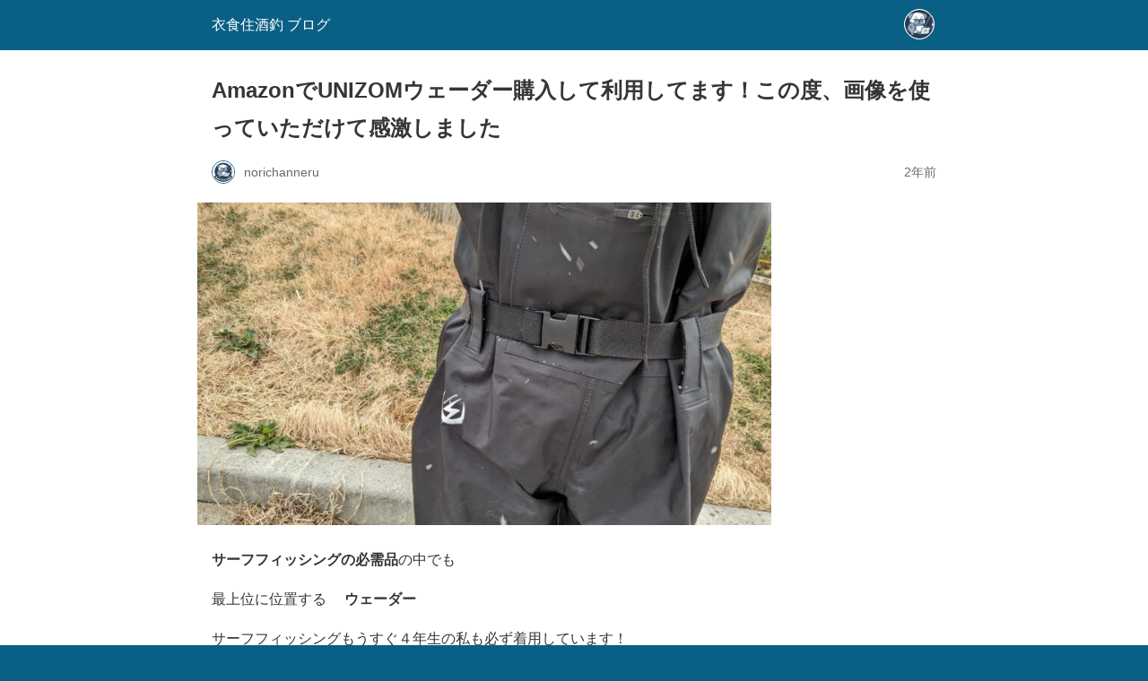

--- FILE ---
content_type: text/html; charset=utf-8
request_url: https://noriozichan.com/2024/02/27/amazon%E3%81%A7unizom%E3%82%A6%E3%82%A7%E3%83%BC%E3%83%80%E3%83%BC%E8%B3%BC%E5%85%A5%E3%81%97%E3%81%A6%E5%88%A9%E7%94%A8%E3%81%97%E3%81%A6%E3%81%BE%E3%81%99%EF%BC%81%E3%81%93%E3%81%AE%E5%BA%A6?amp=1
body_size: 12579
content:
<!DOCTYPE html>
<html amp lang="ja" data-amp-auto-lightbox-disable transformed="self;v=1" i-amphtml-layout="" i-amphtml-no-boilerplate="">
<head><meta charset="utf-8"><meta name="viewport" content="width=device-width,minimum-scale=1"><link rel="preconnect" href="https://cdn.ampproject.org"><style amp-runtime="" i-amphtml-version="012512221826001">html{overflow-x:hidden!important}html.i-amphtml-fie{height:100%!important;width:100%!important}html:not([amp4ads]),html:not([amp4ads]) body{height:auto!important}html:not([amp4ads]) body{margin:0!important}body{-webkit-text-size-adjust:100%;-moz-text-size-adjust:100%;-ms-text-size-adjust:100%;text-size-adjust:100%}html.i-amphtml-singledoc.i-amphtml-embedded{-ms-touch-action:pan-y pinch-zoom;touch-action:pan-y pinch-zoom}html.i-amphtml-fie>body,html.i-amphtml-singledoc>body{overflow:visible!important}html.i-amphtml-fie:not(.i-amphtml-inabox)>body,html.i-amphtml-singledoc:not(.i-amphtml-inabox)>body{position:relative!important}html.i-amphtml-ios-embed-legacy>body{overflow-x:hidden!important;overflow-y:auto!important;position:absolute!important}html.i-amphtml-ios-embed{overflow-y:auto!important;position:static}#i-amphtml-wrapper{overflow-x:hidden!important;overflow-y:auto!important;position:absolute!important;top:0!important;left:0!important;right:0!important;bottom:0!important;margin:0!important;display:block!important}html.i-amphtml-ios-embed.i-amphtml-ios-overscroll,html.i-amphtml-ios-embed.i-amphtml-ios-overscroll>#i-amphtml-wrapper{-webkit-overflow-scrolling:touch!important}#i-amphtml-wrapper>body{position:relative!important;border-top:1px solid transparent!important}#i-amphtml-wrapper+body{visibility:visible}#i-amphtml-wrapper+body .i-amphtml-lightbox-element,#i-amphtml-wrapper+body[i-amphtml-lightbox]{visibility:hidden}#i-amphtml-wrapper+body[i-amphtml-lightbox] .i-amphtml-lightbox-element{visibility:visible}#i-amphtml-wrapper.i-amphtml-scroll-disabled,.i-amphtml-scroll-disabled{overflow-x:hidden!important;overflow-y:hidden!important}amp-instagram{padding:54px 0px 0px!important;background-color:#fff}amp-iframe iframe{box-sizing:border-box!important}[amp-access][amp-access-hide]{display:none}[subscriptions-dialog],body:not(.i-amphtml-subs-ready) [subscriptions-action],body:not(.i-amphtml-subs-ready) [subscriptions-section]{display:none!important}amp-experiment,amp-live-list>[update]{display:none}amp-list[resizable-children]>.i-amphtml-loading-container.amp-hidden{display:none!important}amp-list [fetch-error],amp-list[load-more] [load-more-button],amp-list[load-more] [load-more-end],amp-list[load-more] [load-more-failed],amp-list[load-more] [load-more-loading]{display:none}amp-list[diffable] div[role=list]{display:block}amp-story-page,amp-story[standalone]{min-height:1px!important;display:block!important;height:100%!important;margin:0!important;padding:0!important;overflow:hidden!important;width:100%!important}amp-story[standalone]{background-color:#000!important;position:relative!important}amp-story-page{background-color:#757575}amp-story .amp-active>div,amp-story .i-amphtml-loader-background{display:none!important}amp-story-page:not(:first-of-type):not([distance]):not([active]){transform:translateY(1000vh)!important}amp-autocomplete{position:relative!important;display:inline-block!important}amp-autocomplete>input,amp-autocomplete>textarea{padding:0.5rem;border:1px solid rgba(0,0,0,.33)}.i-amphtml-autocomplete-results,amp-autocomplete>input,amp-autocomplete>textarea{font-size:1rem;line-height:1.5rem}[amp-fx^=fly-in]{visibility:hidden}amp-script[nodom],amp-script[sandboxed]{position:fixed!important;top:0!important;width:1px!important;height:1px!important;overflow:hidden!important;visibility:hidden}
/*# sourceURL=/css/ampdoc.css*/[hidden]{display:none!important}.i-amphtml-element{display:inline-block}.i-amphtml-blurry-placeholder{transition:opacity 0.3s cubic-bezier(0.0,0.0,0.2,1)!important;pointer-events:none}[layout=nodisplay]:not(.i-amphtml-element){display:none!important}.i-amphtml-layout-fixed,[layout=fixed][width][height]:not(.i-amphtml-layout-fixed){display:inline-block;position:relative}.i-amphtml-layout-responsive,[layout=responsive][width][height]:not(.i-amphtml-layout-responsive),[width][height][heights]:not([layout]):not(.i-amphtml-layout-responsive),[width][height][sizes]:not(img):not([layout]):not(.i-amphtml-layout-responsive){display:block;position:relative}.i-amphtml-layout-intrinsic,[layout=intrinsic][width][height]:not(.i-amphtml-layout-intrinsic){display:inline-block;position:relative;max-width:100%}.i-amphtml-layout-intrinsic .i-amphtml-sizer{max-width:100%}.i-amphtml-intrinsic-sizer{max-width:100%;display:block!important}.i-amphtml-layout-container,.i-amphtml-layout-fixed-height,[layout=container],[layout=fixed-height][height]:not(.i-amphtml-layout-fixed-height){display:block;position:relative}.i-amphtml-layout-fill,.i-amphtml-layout-fill.i-amphtml-notbuilt,[layout=fill]:not(.i-amphtml-layout-fill),body noscript>*{display:block;overflow:hidden!important;position:absolute;top:0;left:0;bottom:0;right:0}body noscript>*{position:absolute!important;width:100%;height:100%;z-index:2}body noscript{display:inline!important}.i-amphtml-layout-flex-item,[layout=flex-item]:not(.i-amphtml-layout-flex-item){display:block;position:relative;-ms-flex:1 1 auto;flex:1 1 auto}.i-amphtml-layout-fluid{position:relative}.i-amphtml-layout-size-defined{overflow:hidden!important}.i-amphtml-layout-awaiting-size{position:absolute!important;top:auto!important;bottom:auto!important}i-amphtml-sizer{display:block!important}@supports (aspect-ratio:1/1){i-amphtml-sizer.i-amphtml-disable-ar{display:none!important}}.i-amphtml-blurry-placeholder,.i-amphtml-fill-content{display:block;height:0;max-height:100%;max-width:100%;min-height:100%;min-width:100%;width:0;margin:auto}.i-amphtml-layout-size-defined .i-amphtml-fill-content{position:absolute;top:0;left:0;bottom:0;right:0}.i-amphtml-replaced-content,.i-amphtml-screen-reader{padding:0!important;border:none!important}.i-amphtml-screen-reader{position:fixed!important;top:0px!important;left:0px!important;width:4px!important;height:4px!important;opacity:0!important;overflow:hidden!important;margin:0!important;display:block!important;visibility:visible!important}.i-amphtml-screen-reader~.i-amphtml-screen-reader{left:8px!important}.i-amphtml-screen-reader~.i-amphtml-screen-reader~.i-amphtml-screen-reader{left:12px!important}.i-amphtml-screen-reader~.i-amphtml-screen-reader~.i-amphtml-screen-reader~.i-amphtml-screen-reader{left:16px!important}.i-amphtml-unresolved{position:relative;overflow:hidden!important}.i-amphtml-select-disabled{-webkit-user-select:none!important;-ms-user-select:none!important;user-select:none!important}.i-amphtml-notbuilt,[layout]:not(.i-amphtml-element),[width][height][heights]:not([layout]):not(.i-amphtml-element),[width][height][sizes]:not(img):not([layout]):not(.i-amphtml-element){position:relative;overflow:hidden!important;color:transparent!important}.i-amphtml-notbuilt:not(.i-amphtml-layout-container)>*,[layout]:not([layout=container]):not(.i-amphtml-element)>*,[width][height][heights]:not([layout]):not(.i-amphtml-element)>*,[width][height][sizes]:not([layout]):not(.i-amphtml-element)>*{display:none}amp-img:not(.i-amphtml-element)[i-amphtml-ssr]>img.i-amphtml-fill-content{display:block}.i-amphtml-notbuilt:not(.i-amphtml-layout-container),[layout]:not([layout=container]):not(.i-amphtml-element),[width][height][heights]:not([layout]):not(.i-amphtml-element),[width][height][sizes]:not(img):not([layout]):not(.i-amphtml-element){color:transparent!important;line-height:0!important}.i-amphtml-ghost{visibility:hidden!important}.i-amphtml-element>[placeholder],[layout]:not(.i-amphtml-element)>[placeholder],[width][height][heights]:not([layout]):not(.i-amphtml-element)>[placeholder],[width][height][sizes]:not([layout]):not(.i-amphtml-element)>[placeholder]{display:block;line-height:normal}.i-amphtml-element>[placeholder].amp-hidden,.i-amphtml-element>[placeholder].hidden{visibility:hidden}.i-amphtml-element:not(.amp-notsupported)>[fallback],.i-amphtml-layout-container>[placeholder].amp-hidden,.i-amphtml-layout-container>[placeholder].hidden{display:none}.i-amphtml-layout-size-defined>[fallback],.i-amphtml-layout-size-defined>[placeholder]{position:absolute!important;top:0!important;left:0!important;right:0!important;bottom:0!important;z-index:1}amp-img[i-amphtml-ssr]:not(.i-amphtml-element)>[placeholder]{z-index:auto}.i-amphtml-notbuilt>[placeholder]{display:block!important}.i-amphtml-hidden-by-media-query{display:none!important}.i-amphtml-element-error{background:red!important;color:#fff!important;position:relative!important}.i-amphtml-element-error:before{content:attr(error-message)}i-amp-scroll-container,i-amphtml-scroll-container{position:absolute;top:0;left:0;right:0;bottom:0;display:block}i-amp-scroll-container.amp-active,i-amphtml-scroll-container.amp-active{overflow:auto;-webkit-overflow-scrolling:touch}.i-amphtml-loading-container{display:block!important;pointer-events:none;z-index:1}.i-amphtml-notbuilt>.i-amphtml-loading-container{display:block!important}.i-amphtml-loading-container.amp-hidden{visibility:hidden}.i-amphtml-element>[overflow]{cursor:pointer;position:relative;z-index:2;visibility:hidden;display:initial;line-height:normal}.i-amphtml-layout-size-defined>[overflow]{position:absolute}.i-amphtml-element>[overflow].amp-visible{visibility:visible}template{display:none!important}.amp-border-box,.amp-border-box *,.amp-border-box :after,.amp-border-box :before{box-sizing:border-box}amp-pixel{display:none!important}amp-analytics,amp-auto-ads,amp-story-auto-ads{position:fixed!important;top:0!important;width:1px!important;height:1px!important;overflow:hidden!important;visibility:hidden}amp-story{visibility:hidden!important}html.i-amphtml-fie>amp-analytics{position:initial!important}[visible-when-invalid]:not(.visible),form [submit-error],form [submit-success],form [submitting]{display:none}amp-accordion{display:block!important}@media (min-width:1px){:where(amp-accordion>section)>:first-child{margin:0;background-color:#efefef;padding-right:20px;border:1px solid #dfdfdf}:where(amp-accordion>section)>:last-child{margin:0}}amp-accordion>section{float:none!important}amp-accordion>section>*{float:none!important;display:block!important;overflow:hidden!important;position:relative!important}amp-accordion,amp-accordion>section{margin:0}amp-accordion:not(.i-amphtml-built)>section>:last-child{display:none!important}amp-accordion:not(.i-amphtml-built)>section[expanded]>:last-child{display:block!important}
/*# sourceURL=/css/ampshared.css*/</style><meta name="amp-to-amp-navigation" content="AMP-Redirect-To; AMP.navigateTo"><meta name="robots" content="max-image-preview:large"><meta name="generator" content="AMP Plugin v2.5.5; mode=reader; theme=legacy"><meta name="generator" content="WordPress 6.9"><meta name="generator" content="Everest Forms 3.4.1"><meta name="description" content="サーフフィッシングの必需品の中でも 最上位に位置する ウェーダー サーフフィッシングもうすぐ４年生の私も必ず"><meta name="robots" content="max-snippet:-1, max-image-preview:large, max-video-preview:-1"><meta name="author" content="norichanneru"><meta name="google-site-verification" content="google-site-verification=VHVKDRPq4acGJD01Y3lBJu8cvjHNWXQYftmuZ52gwzA"><meta name="generator" content="All in One SEO (AIOSEO) 4.9.3"><meta name="twitter:card" content="summary_large_image"><meta name="twitter:site" content="@furi2"><meta name="twitter:title" content="AmazonでUNIZOMウェーダー購入して利用してます！この度、画像を使っていただけて感激しました - 衣食住酒釣 ブログ"><meta name="twitter:description" content="サーフフィッシングの必需品の中でも 最上位に位置する ウェーダー サーフフィッシングもうすぐ４年生の私も必ず"><meta name="twitter:image" content="https://noriozichan.com/wp-content/uploads/2024/02/PXL_20240223_014311293-scaled.jpg"><script async="" src="https://cdn.ampproject.org/v0.mjs" type="module" crossorigin="anonymous"></script><script async nomodule src="https://cdn.ampproject.org/v0.js" crossorigin="anonymous"></script><script src="https://cdn.ampproject.org/v0/amp-analytics-0.1.mjs" async="" custom-element="amp-analytics" type="module" crossorigin="anonymous"></script><script async nomodule src="https://cdn.ampproject.org/v0/amp-analytics-0.1.js" crossorigin="anonymous" custom-element="amp-analytics"></script><script src="https://cdn.ampproject.org/v0/amp-auto-ads-0.1.mjs" async="" custom-element="amp-auto-ads" type="module" crossorigin="anonymous"></script><script async nomodule src="https://cdn.ampproject.org/v0/amp-auto-ads-0.1.js" crossorigin="anonymous" custom-element="amp-auto-ads"></script><style amp-custom="">#amp-mobile-version-switcher{left:0;position:absolute;width:100%;z-index:100}#amp-mobile-version-switcher>a{background-color:#444;border:0;color:#eaeaea;display:block;font-family:-apple-system,BlinkMacSystemFont,Segoe UI,Roboto,Oxygen-Sans,Ubuntu,Cantarell,Helvetica Neue,sans-serif;font-size:16px;font-weight:600;padding:15px 0;text-align:center;-webkit-text-decoration:none;text-decoration:none}#amp-mobile-version-switcher>a:active,#amp-mobile-version-switcher>a:focus,#amp-mobile-version-switcher>a:hover{-webkit-text-decoration:underline;text-decoration:underline}:where(.wp-block-button__link){border-radius:9999px;box-shadow:none;padding:calc(.667em + 2px) calc(1.333em + 2px);text-decoration:none}:root :where(.wp-block-button .wp-block-button__link.is-style-outline),:root :where(.wp-block-button.is-style-outline>.wp-block-button__link){border:2px solid;padding:.667em 1.333em}:root :where(.wp-block-button .wp-block-button__link.is-style-outline:not(.has-text-color)),:root :where(.wp-block-button.is-style-outline>.wp-block-button__link:not(.has-text-color)){color:currentColor}:root :where(.wp-block-button .wp-block-button__link.is-style-outline:not(.has-background)),:root :where(.wp-block-button.is-style-outline>.wp-block-button__link:not(.has-background)){background-color:initial;background-image:none}.wp-block-columns{box-sizing:border-box;display:flex}.wp-block-columns:not(#_#_#_#_#_#_#_){flex-wrap:wrap}@media (min-width:782px){.wp-block-columns:not(#_#_#_#_#_#_#_){flex-wrap:nowrap}}.wp-block-columns:not(#_#_#_#_#_#_#_){align-items:normal}@media (max-width:781px){.wp-block-columns:not(.is-not-stacked-on-mobile)>.wp-block-column:not(#_#_#_#_#_#_#_){flex-basis:100%}}@media (min-width:782px){.wp-block-columns:not(.is-not-stacked-on-mobile)>.wp-block-column{flex-basis:0;flex-grow:1}.wp-block-columns:not(.is-not-stacked-on-mobile)>.wp-block-column[data-amp-original-style*=flex-basis]{flex-grow:0}}:where(.wp-block-columns){margin-bottom:1.75em}:where(.wp-block-columns.has-background){padding:1.25em 2.375em}.wp-block-column{flex-grow:1;min-width:0;overflow-wrap:break-word;word-break:break-word}:where(.wp-block-post-comments input[type=submit]){border:none}:where(.wp-block-cover-image:not(.has-text-color)),:where(.wp-block-cover:not(.has-text-color)){color:#fff}:where(.wp-block-cover-image.is-light:not(.has-text-color)),:where(.wp-block-cover.is-light:not(.has-text-color)){color:#000}:root :where(.wp-block-cover h1:not(.has-text-color)),:root :where(.wp-block-cover h2:not(.has-text-color)),:root :where(.wp-block-cover h3:not(.has-text-color)),:root :where(.wp-block-cover h4:not(.has-text-color)),:root :where(.wp-block-cover h5:not(.has-text-color)),:root :where(.wp-block-cover h6:not(.has-text-color)),:root :where(.wp-block-cover p:not(.has-text-color)){color:inherit}:where(.wp-block-file){margin-bottom:1.5em}:where(.wp-block-file__button){border-radius:2em;display:inline-block;padding:.5em 1em}:where(.wp-block-file__button):where(a):active,:where(.wp-block-file__button):where(a):focus,:where(.wp-block-file__button):where(a):hover,:where(.wp-block-file__button):where(a):visited{box-shadow:none;color:#fff;opacity:.85;text-decoration:none}:where(.wp-block-form-input__input){font-size:1em;margin-bottom:.5em;padding:0 .5em}:where(.wp-block-form-input__input)[type=date],:where(.wp-block-form-input__input)[type=datetime-local],:where(.wp-block-form-input__input)[type=datetime],:where(.wp-block-form-input__input)[type=email],:where(.wp-block-form-input__input)[type=month],:where(.wp-block-form-input__input)[type=number],:where(.wp-block-form-input__input)[type=password],:where(.wp-block-form-input__input)[type=search],:where(.wp-block-form-input__input)[type=tel],:where(.wp-block-form-input__input)[type=text],:where(.wp-block-form-input__input)[type=time],:where(.wp-block-form-input__input)[type=url],:where(.wp-block-form-input__input)[type=week]{border-style:solid;border-width:1px;line-height:2;min-height:2em}:where(.wp-block-group.wp-block-group-is-layout-constrained){position:relative}.wp-block-image>a,.wp-block-image>figure>a{display:inline-block}.wp-block-image amp-img{box-sizing:border-box;height:auto;max-width:100%;vertical-align:bottom}.wp-block-image[data-amp-original-style*=border-radius] amp-img,.wp-block-image[data-amp-original-style*=border-radius]>a{border-radius:inherit}.wp-block-image :where(figcaption){margin-bottom:1em;margin-top:.5em}.wp-block-image figure{margin:0}@keyframes show-content-image{0%{visibility:hidden}99%{visibility:hidden}to{visibility:visible}}@keyframes turn-on-visibility{0%{opacity:0}to{opacity:1}}@keyframes turn-off-visibility{0%{opacity:1;visibility:visible}99%{opacity:0;visibility:visible}to{opacity:0;visibility:hidden}}@keyframes lightbox-zoom-in{0%{transform:translate(calc(( -100vw + var(--wp--lightbox-scrollbar-width) ) / 2 + var(--wp--lightbox-initial-left-position)),calc(-50vh + var(--wp--lightbox-initial-top-position))) scale(var(--wp--lightbox-scale))}to{transform:translate(-50%,-50%) scale(1)}}@keyframes lightbox-zoom-out{0%{transform:translate(-50%,-50%) scale(1);visibility:visible}99%{visibility:visible}to{transform:translate(calc(( -100vw + var(--wp--lightbox-scrollbar-width) ) / 2 + var(--wp--lightbox-initial-left-position)),calc(-50vh + var(--wp--lightbox-initial-top-position))) scale(var(--wp--lightbox-scale));visibility:hidden}}:where(.wp-block-latest-comments:not([data-amp-original-style*=line-height] .wp-block-latest-comments__comment)){line-height:1.1}:where(.wp-block-latest-comments:not([data-amp-original-style*=line-height] .wp-block-latest-comments__comment-excerpt p)){line-height:1.8}:root :where(.wp-block-latest-posts.is-grid){padding:0}:root :where(.wp-block-latest-posts.wp-block-latest-posts__list){padding-left:0}:root :where(.wp-block-list.has-background){padding:1.25em 2.375em}:where(.wp-block-navigation.has-background .wp-block-navigation-item a:not(.wp-element-button)),:where(.wp-block-navigation.has-background .wp-block-navigation-submenu a:not(.wp-element-button)){padding:.5em 1em}:where(.wp-block-navigation .wp-block-navigation__submenu-container .wp-block-navigation-item a:not(.wp-element-button)),:where(.wp-block-navigation .wp-block-navigation__submenu-container .wp-block-navigation-submenu a:not(.wp-element-button)),:where(.wp-block-navigation .wp-block-navigation__submenu-container .wp-block-navigation-submenu button.wp-block-navigation-item__content),:where(.wp-block-navigation .wp-block-navigation__submenu-container .wp-block-pages-list__item button.wp-block-navigation-item__content){padding:.5em 1em}@keyframes overlay-menu__fade-in-animation{0%{opacity:0;transform:translateY(.5em)}to{opacity:1;transform:translateY(0)}}:root :where(p.has-background){padding:1.25em 2.375em}:where(p.has-text-color:not(.has-link-color)) a{color:inherit}:where(.wp-block-post-comments-form input:not([type=submit])),:where(.wp-block-post-comments-form textarea){border:1px solid #949494;font-family:inherit;font-size:1em}:where(.wp-block-post-comments-form input:where(:not([type=submit]):not([type=checkbox]))),:where(.wp-block-post-comments-form textarea){padding:calc(.667em + 2px)}:where(.wp-block-post-excerpt){box-sizing:border-box;margin-bottom:var(--wp--style--block-gap);margin-top:var(--wp--style--block-gap)}:where(.wp-block-preformatted.has-background){padding:1.25em 2.375em}:where(.wp-block-search__button){border:1px solid #ccc;padding:6px 10px}:where(.wp-block-search__input){appearance:none;border:1px solid #949494;flex-grow:1;font-family:inherit;font-size:inherit;font-style:inherit;font-weight:inherit;letter-spacing:inherit;line-height:inherit;margin-left:0;margin-right:0;min-width:3rem;padding:8px;text-transform:inherit}:where(.wp-block-search__input):not(#_#_#_#_#_#_#_){text-decoration:unset}:where(.wp-block-search__button-inside .wp-block-search__inside-wrapper){background-color:#fff;border:1px solid #949494;box-sizing:border-box;padding:4px}:where(.wp-block-search__button-inside .wp-block-search__inside-wrapper) :where(.wp-block-search__button){padding:4px 8px}:root :where(.wp-block-separator.is-style-dots){height:auto;line-height:1;text-align:center}:root :where(.wp-block-separator.is-style-dots):before{color:currentColor;content:"···";font-family:serif;font-size:1.5em;letter-spacing:2em;padding-left:2em}:root :where(.wp-block-site-logo.is-style-rounded){border-radius:9999px}:root :where(.wp-block-social-links .wp-social-link a){padding:.25em}:root :where(.wp-block-social-links.is-style-logos-only .wp-social-link a){padding:0}:root :where(.wp-block-social-links.is-style-pill-shape .wp-social-link a){padding-left:.6666666667em;padding-right:.6666666667em}:root :where(.wp-block-tag-cloud.is-style-outline){display:flex;flex-wrap:wrap;gap:1ch}:root :where(.wp-block-tag-cloud.is-style-outline a){border:1px solid;margin-right:0;padding:1ch 2ch}:root :where(.wp-block-tag-cloud.is-style-outline a):not(#_#_#_#_#_#_#_#_){font-size:unset;text-decoration:none}:root :where(.wp-block-table-of-contents){box-sizing:border-box}:where(.wp-block-term-description){box-sizing:border-box;margin-bottom:var(--wp--style--block-gap);margin-top:var(--wp--style--block-gap)}:where(pre.wp-block-verse){font-family:inherit}:root{--wp-block-synced-color:#7a00df;--wp-block-synced-color--rgb:122,0,223;--wp-bound-block-color:var(--wp-block-synced-color);--wp-editor-canvas-background:#ddd;--wp-admin-theme-color:#007cba;--wp-admin-theme-color--rgb:0,124,186;--wp-admin-theme-color-darker-10:#006ba1;--wp-admin-theme-color-darker-10--rgb:0,107,160.5;--wp-admin-theme-color-darker-20:#005a87;--wp-admin-theme-color-darker-20--rgb:0,90,135;--wp-admin-border-width-focus:2px}@media (min-resolution:192dpi){:root{--wp-admin-border-width-focus:1.5px}}:root{--wp--preset--font-size--normal:16px;--wp--preset--font-size--huge:42px}html :where(.has-border-color){border-style:solid}html :where([data-amp-original-style*=border-top-color]){border-top-style:solid}html :where([data-amp-original-style*=border-right-color]){border-right-style:solid}html :where([data-amp-original-style*=border-bottom-color]){border-bottom-style:solid}html :where([data-amp-original-style*=border-left-color]){border-left-style:solid}html :where([data-amp-original-style*=border-width]){border-style:solid}html :where([data-amp-original-style*=border-top-width]){border-top-style:solid}html :where([data-amp-original-style*=border-right-width]){border-right-style:solid}html :where([data-amp-original-style*=border-bottom-width]){border-bottom-style:solid}html :where([data-amp-original-style*=border-left-width]){border-left-style:solid}html :where(amp-img[class*=wp-image-]),html :where(amp-anim[class*=wp-image-]){height:auto;max-width:100%}:where(figure){margin:0 0 1em}html :where(.is-position-sticky){--wp-admin--admin-bar--position-offset:var(--wp-admin--admin-bar--height,0px)}@media screen and (max-width:600px){html :where(.is-position-sticky){--wp-admin--admin-bar--position-offset:0px}}:root :where(.wp-block-image figcaption){color:#555;font-size:13px;text-align:center}.wp-block-image{margin:0 0 1em}:where(.wp-block-group.has-background){padding:1.25em 2.375em}:root :where(.wp-block-template-part.has-background){margin-bottom:0;margin-top:0;padding:1.25em 2.375em}amp-img.amp-wp-enforced-sizes{object-fit:contain}amp-img img,amp-img noscript{image-rendering:inherit;object-fit:inherit;object-position:inherit}.amp-wp-enforced-sizes{max-width:100%;margin:0 auto}html{background:#0a5f85}body{background:#fff;color:#353535;font-family:Georgia,"Times New Roman",Times,Serif;font-weight:300;line-height:1.75}p,figure{margin:0 0 1em;padding:0}a,a:visited{color:#0a5f85}a:hover,a:active,a:focus{color:#353535}.amp-wp-meta,.amp-wp-header div,.amp-wp-title,.amp-wp-tax-category,.amp-wp-comments-link,.amp-wp-footer p,.back-to-top{font-family:-apple-system,BlinkMacSystemFont,"Segoe UI","Roboto","Oxygen-Sans","Ubuntu","Cantarell","Helvetica Neue",sans-serif}.amp-wp-header{background-color:#0a5f85}.amp-wp-header div{color:#fff;font-size:1em;font-weight:400;margin:0 auto;max-width:calc(840px - 32px);padding:.875em 16px;position:relative}.amp-wp-header a{color:#fff;text-decoration:none}.amp-wp-header .amp-wp-site-icon{background-color:#fff;border:1px solid #fff;border-radius:50%;position:absolute;right:18px;top:10px}.amp-wp-article{color:#353535;font-weight:400;margin:1.5em auto;max-width:840px;overflow-wrap:break-word;word-wrap:break-word}.amp-wp-article-header{align-items:center;align-content:stretch;display:flex;flex-wrap:wrap;justify-content:space-between;margin:1.5em 16px 0}.amp-wp-title{color:#353535;display:block;flex:1 0 100%;font-weight:900;margin:0 0 .625em;width:100%}.amp-wp-meta{color:#696969;display:inline-block;flex:2 1 50%;font-size:.875em;line-height:1.5em;margin:0 0 1.5em;padding:0}.amp-wp-article-header .amp-wp-meta:last-of-type{text-align:right}.amp-wp-article-header .amp-wp-meta:first-of-type{text-align:left}.amp-wp-byline amp-img,.amp-wp-byline .amp-wp-author{display:inline-block;vertical-align:middle}.amp-wp-byline amp-img{border:1px solid #0a5f85;border-radius:50%;position:relative;margin-right:6px}.amp-wp-posted-on{text-align:right}.amp-wp-article-featured-image{margin:0 0 1em}.amp-wp-article-featured-image img:not(amp-img){max-width:100%;height:auto;margin:0 auto}.amp-wp-article-featured-image amp-img{margin:0 auto}.amp-wp-article-content{margin:0 16px}.amp-wp-article-content .wp-caption{max-width:100%}.amp-wp-article-content amp-img{margin:0 auto}.wp-caption{padding:0}.amp-wp-article-footer .amp-wp-meta{display:block}.amp-wp-tax-category{color:#696969;font-size:.875em;line-height:1.5em;margin:1.5em 16px}.amp-wp-comments-link{color:#696969;font-size:.875em;line-height:1.5em;text-align:center;margin:2.25em 0 1.5em}.amp-wp-comments-link a{border-style:solid;border-color:#c2c2c2;border-width:1px 1px 2px;border-radius:4px;background-color:transparent;color:#0a5f85;cursor:pointer;display:block;font-size:14px;font-weight:600;line-height:18px;margin:0 auto;max-width:200px;padding:11px 16px;text-decoration:none;width:50%;-webkit-transition:background-color .2s ease;transition:background-color .2s ease}.amp-wp-footer{border-top:1px solid #c2c2c2;margin:calc(1.5em - 1px) 0 0}.amp-wp-footer div{margin:0 auto;max-width:calc(840px - 32px);padding:1.25em 16px 1.25em;position:relative}.amp-wp-footer h2{font-size:1em;line-height:1.375em;margin:0 0 .5em}.amp-wp-footer p{color:#696969;font-size:.8em;line-height:1.5em;margin:0 85px 0 0}.amp-wp-footer a{text-decoration:none}.back-to-top{bottom:1.275em;font-size:.8em;font-weight:600;line-height:2em;position:absolute;right:16px}.amp-wp-41d1a84:not(#_#_#_#_#_){width:407px;height:auto}

/*# sourceURL=amp-custom.css */</style><link rel="canonical" href="https://noriozichan.com/2024/02/27/amazon%e3%81%a7unizom%e3%82%a6%e3%82%a7%e3%83%bc%e3%83%80%e3%83%bc%e8%b3%bc%e5%85%a5%e3%81%97%e3%81%a6%e5%88%a9%e7%94%a8%e3%81%97%e3%81%a6%e3%81%be%e3%81%99%ef%bc%81%e3%81%93%e3%81%ae%e5%ba%a6"><title>AmazonでUNIZOMウェーダー購入して利用してます！この度、画像を使っていただけて感激しました - 衣食住酒釣 ブログ</title><script type="application/ld+json" class="aioseo-schema">{"@context":"https://schema.org","@graph":[{"@type":"BlogPosting","@id":"https://noriozichan.com/2024/02/27/amazon%e3%81%a7unizom%e3%82%a6%e3%82%a7%e3%83%bc%e3%83%80%e3%83%bc%e8%b3%bc%e5%85%a5%e3%81%97%e3%81%a6%e5%88%a9%e7%94%a8%e3%81%97%e3%81%a6%e3%81%be%e3%81%99%ef%bc%81%e3%81%93%e3%81%ae%e5%ba%a6#blogposting","name":"AmazonでUNIZOMウェーダー購入して利用してます！この度、画像を使っていただけて感激しました - 衣食住酒釣 ブログ","headline":"AmazonでUNIZOMウェーダー購入して利用してます！この度、画像を使っていただけて感激しました","author":{"@id":"https://noriozichan.com/author/norichanneru#author"},"publisher":{"@id":"https://noriozichan.com/#person"},"image":{"@type":"ImageObject","url":"https://noriozichan.com/wp-content/uploads/2024/02/PXL_20240223_014311293-scaled.jpg","width":2560,"height":1440},"datePublished":"2024-02-27T22:15:31+09:00","dateModified":"2024-02-27T22:15:31+09:00","inLanguage":"ja","mainEntityOfPage":{"@id":"https://noriozichan.com/2024/02/27/amazon%e3%81%a7unizom%e3%82%a6%e3%82%a7%e3%83%bc%e3%83%80%e3%83%bc%e8%b3%bc%e5%85%a5%e3%81%97%e3%81%a6%e5%88%a9%e7%94%a8%e3%81%97%e3%81%a6%e3%81%be%e3%81%99%ef%bc%81%e3%81%93%e3%81%ae%e5%ba%a6#webpage"},"isPartOf":{"@id":"https://noriozichan.com/2024/02/27/amazon%e3%81%a7unizom%e3%82%a6%e3%82%a7%e3%83%bc%e3%83%80%e3%83%bc%e8%b3%bc%e5%85%a5%e3%81%97%e3%81%a6%e5%88%a9%e7%94%a8%e3%81%97%e3%81%a6%e3%81%be%e3%81%99%ef%bc%81%e3%81%93%e3%81%ae%e5%ba%a6#webpage"},"articleSection":"釣り"},{"@type":"BreadcrumbList","@id":"https://noriozichan.com/2024/02/27/amazon%e3%81%a7unizom%e3%82%a6%e3%82%a7%e3%83%bc%e3%83%80%e3%83%bc%e8%b3%bc%e5%85%a5%e3%81%97%e3%81%a6%e5%88%a9%e7%94%a8%e3%81%97%e3%81%a6%e3%81%be%e3%81%99%ef%bc%81%e3%81%93%e3%81%ae%e5%ba%a6#breadcrumblist","itemListElement":[{"@type":"ListItem","@id":"https://noriozichan.com#listItem","position":1,"name":"ホーム","item":"https://noriozichan.com","nextItem":{"@type":"ListItem","@id":"https://noriozichan.com/category/%e9%87%a3%e3%82%8a#listItem","name":"釣り"}},{"@type":"ListItem","@id":"https://noriozichan.com/category/%e9%87%a3%e3%82%8a#listItem","position":2,"name":"釣り","item":"https://noriozichan.com/category/%e9%87%a3%e3%82%8a","nextItem":{"@type":"ListItem","@id":"https://noriozichan.com/2024/02/27/amazon%e3%81%a7unizom%e3%82%a6%e3%82%a7%e3%83%bc%e3%83%80%e3%83%bc%e8%b3%bc%e5%85%a5%e3%81%97%e3%81%a6%e5%88%a9%e7%94%a8%e3%81%97%e3%81%a6%e3%81%be%e3%81%99%ef%bc%81%e3%81%93%e3%81%ae%e5%ba%a6#listItem","name":"AmazonでUNIZOMウェーダー購入して利用してます！この度、画像を使っていただけて感激しました"},"previousItem":{"@type":"ListItem","@id":"https://noriozichan.com#listItem","name":"ホーム"}},{"@type":"ListItem","@id":"https://noriozichan.com/2024/02/27/amazon%e3%81%a7unizom%e3%82%a6%e3%82%a7%e3%83%bc%e3%83%80%e3%83%bc%e8%b3%bc%e5%85%a5%e3%81%97%e3%81%a6%e5%88%a9%e7%94%a8%e3%81%97%e3%81%a6%e3%81%be%e3%81%99%ef%bc%81%e3%81%93%e3%81%ae%e5%ba%a6#listItem","position":3,"name":"AmazonでUNIZOMウェーダー購入して利用してます！この度、画像を使っていただけて感激しました","previousItem":{"@type":"ListItem","@id":"https://noriozichan.com/category/%e9%87%a3%e3%82%8a#listItem","name":"釣り"}}]},{"@type":"Person","@id":"https://noriozichan.com/#person","name":"norichanneru","image":{"@type":"ImageObject","@id":"https://noriozichan.com/2024/02/27/amazon%e3%81%a7unizom%e3%82%a6%e3%82%a7%e3%83%bc%e3%83%80%e3%83%bc%e8%b3%bc%e5%85%a5%e3%81%97%e3%81%a6%e5%88%a9%e7%94%a8%e3%81%97%e3%81%a6%e3%81%be%e3%81%99%ef%bc%81%e3%81%93%e3%81%ae%e5%ba%a6#personImage","url":"https://secure.gravatar.com/avatar/51c4ffe31bce8fa6d3549638fe5a5f29e28efd8c2bc1539ebbec93c6486ac322?s=96\u0026d=mm\u0026r=g","width":96,"height":96,"caption":"norichanneru"}},{"@type":"Person","@id":"https://noriozichan.com/author/norichanneru#author","url":"https://noriozichan.com/author/norichanneru","name":"norichanneru","image":{"@type":"ImageObject","@id":"https://noriozichan.com/2024/02/27/amazon%e3%81%a7unizom%e3%82%a6%e3%82%a7%e3%83%bc%e3%83%80%e3%83%bc%e8%b3%bc%e5%85%a5%e3%81%97%e3%81%a6%e5%88%a9%e7%94%a8%e3%81%97%e3%81%a6%e3%81%be%e3%81%99%ef%bc%81%e3%81%93%e3%81%ae%e5%ba%a6#authorImage","url":"https://secure.gravatar.com/avatar/51c4ffe31bce8fa6d3549638fe5a5f29e28efd8c2bc1539ebbec93c6486ac322?s=96\u0026d=mm\u0026r=g","width":96,"height":96,"caption":"norichanneru"}},{"@type":"WebPage","@id":"https://noriozichan.com/2024/02/27/amazon%e3%81%a7unizom%e3%82%a6%e3%82%a7%e3%83%bc%e3%83%80%e3%83%bc%e8%b3%bc%e5%85%a5%e3%81%97%e3%81%a6%e5%88%a9%e7%94%a8%e3%81%97%e3%81%a6%e3%81%be%e3%81%99%ef%bc%81%e3%81%93%e3%81%ae%e5%ba%a6#webpage","url":"https://noriozichan.com/2024/02/27/amazon%e3%81%a7unizom%e3%82%a6%e3%82%a7%e3%83%bc%e3%83%80%e3%83%bc%e8%b3%bc%e5%85%a5%e3%81%97%e3%81%a6%e5%88%a9%e7%94%a8%e3%81%97%e3%81%a6%e3%81%be%e3%81%99%ef%bc%81%e3%81%93%e3%81%ae%e5%ba%a6","name":"AmazonでUNIZOMウェーダー購入して利用してます！この度、画像を使っていただけて感激しました - 衣食住酒釣 ブログ","description":"サーフフィッシングの必需品の中でも 最上位に位置する ウェーダー サーフフィッシングもうすぐ４年生の私も必ず","inLanguage":"ja","isPartOf":{"@id":"https://noriozichan.com/#website"},"breadcrumb":{"@id":"https://noriozichan.com/2024/02/27/amazon%e3%81%a7unizom%e3%82%a6%e3%82%a7%e3%83%bc%e3%83%80%e3%83%bc%e8%b3%bc%e5%85%a5%e3%81%97%e3%81%a6%e5%88%a9%e7%94%a8%e3%81%97%e3%81%a6%e3%81%be%e3%81%99%ef%bc%81%e3%81%93%e3%81%ae%e5%ba%a6#breadcrumblist"},"author":{"@id":"https://noriozichan.com/author/norichanneru#author"},"creator":{"@id":"https://noriozichan.com/author/norichanneru#author"},"image":{"@type":"ImageObject","url":"https://noriozichan.com/wp-content/uploads/2024/02/PXL_20240223_014311293-scaled.jpg","@id":"https://noriozichan.com/2024/02/27/amazon%e3%81%a7unizom%e3%82%a6%e3%82%a7%e3%83%bc%e3%83%80%e3%83%bc%e8%b3%bc%e5%85%a5%e3%81%97%e3%81%a6%e5%88%a9%e7%94%a8%e3%81%97%e3%81%a6%e3%81%be%e3%81%99%ef%bc%81%e3%81%93%e3%81%ae%e5%ba%a6/#mainImage","width":2560,"height":1440},"primaryImageOfPage":{"@id":"https://noriozichan.com/2024/02/27/amazon%e3%81%a7unizom%e3%82%a6%e3%82%a7%e3%83%bc%e3%83%80%e3%83%bc%e8%b3%bc%e5%85%a5%e3%81%97%e3%81%a6%e5%88%a9%e7%94%a8%e3%81%97%e3%81%a6%e3%81%be%e3%81%99%ef%bc%81%e3%81%93%e3%81%ae%e5%ba%a6#mainImage"},"datePublished":"2024-02-27T22:15:31+09:00","dateModified":"2024-02-27T22:15:31+09:00"},{"@type":"WebSite","@id":"https://noriozichan.com/#website","url":"https://noriozichan.com/","name":"衣食住酒釣ブログ","description":"「アフィリエイト広告を利用しています」","inLanguage":"ja","publisher":{"@id":"https://noriozichan.com/#person"}}]}</script></head>

<body class="">


<amp-auto-ads type="adsense" data-ad-client="ca-pub-9223160587270290" class="i-amphtml-layout-container" i-amphtml-layout="container"></amp-auto-ads>


<header id="top" class="amp-wp-header">
	<div>
		<a href="https://noriozichan.com/?amp=1">
										<amp-img src="https://noriozichan.com/wp-content/uploads/2025/06/cropped-ChatGPT-Image-2025%E5%B9%B46%E6%9C%885%E6%97%A5-08_01_47%EF%BC%92-modified-32x32.png" width="32" height="32" class="amp-wp-site-icon amp-wp-enforced-sizes i-amphtml-layout-intrinsic i-amphtml-layout-size-defined" data-hero-candidate="" alt="サイトアイコン" layout="intrinsic" i-amphtml-layout="intrinsic"><i-amphtml-sizer slot="i-amphtml-svc" class="i-amphtml-sizer"><img alt="" aria-hidden="true" class="i-amphtml-intrinsic-sizer" role="presentation" src="[data-uri]"></i-amphtml-sizer><noscript><img src="https://noriozichan.com/wp-content/uploads/2025/06/cropped-ChatGPT-Image-2025%E5%B9%B46%E6%9C%885%E6%97%A5-08_01_47%EF%BC%92-modified-32x32.png" width="32" height="32" alt="サイトアイコン"></noscript></amp-img>
						<span class="amp-site-title">
				衣食住酒釣 ブログ			</span>
		</a>
	</div>
</header>

<article class="amp-wp-article">
	<header class="amp-wp-article-header">
		<h1 class="amp-wp-title">AmazonでUNIZOMウェーダー購入して利用してます！この度、画像を使っていただけて感激しました</h1>
			<div class="amp-wp-meta amp-wp-byline">
					<amp-img src="https://secure.gravatar.com/avatar/51c4ffe31bce8fa6d3549638fe5a5f29e28efd8c2bc1539ebbec93c6486ac322?s=72&amp;d=mm&amp;r=g" srcset="
					https://secure.gravatar.com/avatar/51c4ffe31bce8fa6d3549638fe5a5f29e28efd8c2bc1539ebbec93c6486ac322?s=24&amp;d=mm&amp;r=g 1x,
					https://secure.gravatar.com/avatar/51c4ffe31bce8fa6d3549638fe5a5f29e28efd8c2bc1539ebbec93c6486ac322?s=48&amp;d=mm&amp;r=g 2x,
					https://secure.gravatar.com/avatar/51c4ffe31bce8fa6d3549638fe5a5f29e28efd8c2bc1539ebbec93c6486ac322?s=72&amp;d=mm&amp;r=g 3x
				" alt="norichanneru" width="24" height="24" layout="fixed" class="i-amphtml-layout-fixed i-amphtml-layout-size-defined" style="width:24px;height:24px" i-amphtml-layout="fixed"></amp-img>
				<span class="amp-wp-author author vcard">norichanneru</span>
	</div>
<div class="amp-wp-meta amp-wp-posted-on">
	<time datetime="2024-02-27T13:15:31+00:00">
		2年前	</time>
</div>
	</header>

	<figure class="amp-wp-article-featured-image wp-caption">
	<amp-img width="640" height="360" src="https://noriozichan.com/wp-content/uploads/2024/02/PXL_20240223_014311293-1024x576.jpg" class="attachment-large size-large wp-post-image amp-wp-enforced-sizes i-amphtml-layout-intrinsic i-amphtml-layout-size-defined" alt="" srcset="https://noriozichan.com/wp-content/uploads/2024/02/PXL_20240223_014311293-1024x576.jpg 1024w, https://noriozichan.com/wp-content/uploads/2024/02/PXL_20240223_014311293-300x169.jpg 300w, https://noriozichan.com/wp-content/uploads/2024/02/PXL_20240223_014311293-768x432.jpg 768w, https://noriozichan.com/wp-content/uploads/2024/02/PXL_20240223_014311293-1536x864.jpg 1536w, https://noriozichan.com/wp-content/uploads/2024/02/PXL_20240223_014311293-2048x1152.jpg 2048w, https://noriozichan.com/wp-content/uploads/2024/02/PXL_20240223_014311293-480x270.jpg 480w" sizes="(max-width: 640px) 100vw, 640px" data-hero-candidate="" layout="intrinsic" disable-inline-width="" i-amphtml-layout="intrinsic"><i-amphtml-sizer slot="i-amphtml-svc" class="i-amphtml-sizer"><img alt="" aria-hidden="true" class="i-amphtml-intrinsic-sizer" role="presentation" src="[data-uri]"></i-amphtml-sizer><noscript><img width="640" height="360" src="https://noriozichan.com/wp-content/uploads/2024/02/PXL_20240223_014311293-1024x576.jpg" alt="" decoding="async" srcset="https://noriozichan.com/wp-content/uploads/2024/02/PXL_20240223_014311293-1024x576.jpg 1024w, https://noriozichan.com/wp-content/uploads/2024/02/PXL_20240223_014311293-300x169.jpg 300w, https://noriozichan.com/wp-content/uploads/2024/02/PXL_20240223_014311293-768x432.jpg 768w, https://noriozichan.com/wp-content/uploads/2024/02/PXL_20240223_014311293-1536x864.jpg 1536w, https://noriozichan.com/wp-content/uploads/2024/02/PXL_20240223_014311293-2048x1152.jpg 2048w, https://noriozichan.com/wp-content/uploads/2024/02/PXL_20240223_014311293-480x270.jpg 480w" sizes="(max-width: 640px) 100vw, 640px"></noscript></amp-img>	</figure>

	<div class="amp-wp-article-content">
		
<p class="has-large-font-size"><strong>サーフフィッシングの必需品</strong>の中でも</p>



<p class="has-large-font-size">最上位に位置する　 <strong>ウェーダー</strong></p>



<p>サーフフィッシングもうすぐ４年生の私も必ず着用しています！</p>



<p>ウェーダーは波に濡れても内部が濡れないように設計されており</p>



<p>サーフの釣りにおいては不可欠なアイテムです。</p>



<p> ウェーダーを履かずに釣りをする場合、水深が深い箇所では後ろに下がることになり</p>



<p>ルアーを飛ばす飛距離も低下してしまいます。</p>



<p> <strong>釣果を上げるためにも、ウェーダーは必要不可欠なアイテムと言えます</strong>！</p>



<figure class="wp-block-image size-large"><amp-img width="1024" height="576" src="https://noriozichan.com/wp-content/uploads/2024/02/PXL_20240217_212434433-1-1024x576.jpg" alt="" class="wp-image-12495 amp-wp-enforced-sizes i-amphtml-layout-intrinsic i-amphtml-layout-size-defined" srcset="https://noriozichan.com/wp-content/uploads/2024/02/PXL_20240217_212434433-1-1024x576.jpg 1024w, https://noriozichan.com/wp-content/uploads/2024/02/PXL_20240217_212434433-1-300x169.jpg 300w, https://noriozichan.com/wp-content/uploads/2024/02/PXL_20240217_212434433-1-768x432.jpg 768w, https://noriozichan.com/wp-content/uploads/2024/02/PXL_20240217_212434433-1-1536x864.jpg 1536w, https://noriozichan.com/wp-content/uploads/2024/02/PXL_20240217_212434433-1-2048x1152.jpg 2048w, https://noriozichan.com/wp-content/uploads/2024/02/PXL_20240217_212434433-1-480x270.jpg 480w" sizes="(max-width: 1024px) 100vw, 1024px" layout="intrinsic" disable-inline-width="" data-hero i-amphtml-ssr i-amphtml-layout="intrinsic"><i-amphtml-sizer slot="i-amphtml-svc" class="i-amphtml-sizer"><img alt="" aria-hidden="true" class="i-amphtml-intrinsic-sizer" role="presentation" src="[data-uri]"></i-amphtml-sizer><img class="i-amphtml-fill-content i-amphtml-replaced-content" decoding="async" fetchpriority="high" alt="" src="https://noriozichan.com/wp-content/uploads/2024/02/PXL_20240217_212434433-1-1024x576.jpg" srcset="https://noriozichan.com/wp-content/uploads/2024/02/PXL_20240217_212434433-1-1024x576.jpg 1024w, https://noriozichan.com/wp-content/uploads/2024/02/PXL_20240217_212434433-1-300x169.jpg 300w, https://noriozichan.com/wp-content/uploads/2024/02/PXL_20240217_212434433-1-768x432.jpg 768w, https://noriozichan.com/wp-content/uploads/2024/02/PXL_20240217_212434433-1-1536x864.jpg 1536w, https://noriozichan.com/wp-content/uploads/2024/02/PXL_20240217_212434433-1-2048x1152.jpg 2048w, https://noriozichan.com/wp-content/uploads/2024/02/PXL_20240217_212434433-1-480x270.jpg 480w" sizes="(max-width: 1024px) 100vw, 1024px"></amp-img></figure>



<h2 class="wp-block-heading">サーフフィッシングにお勧めのウェーダー</h2>



<p><strong>・チェストハイ（胸元まである長いタイプ）</strong></p>



<p>チェストハイのウェーダーは、胸まで覆うタイプで</p>



<p>一般的にウェストハイのウェーダーよりも水の侵入を防ぎやすく</p>



<p>より深い水域でも活動しやすい特徴があります。</p>



<p><strong>・ラジアルソール（サーフ・堤防に最適）</strong></p>



<p>ラジアルソールは歩きやすく耐久性があり</p>



<p>砂汚れも簡単に落とせるので、釣行後の後片付けも楽です😁</p>



<h2 class="wp-block-heading"><a href="https://www.amazon.co.jp/%E3%80%90unizom%E3%80%91-%E3%83%A9%E3%82%B8%E3%82%A2%E3%83%AB%E3%82%BD%E3%83%BC%E3%83%AB-%E3%83%95%E3%82%A3%E3%83%83%E3%82%B7%E3%83%B3%E3%82%B0%E3%82%A6%E3%82%A7%E3%83%BC%E3%83%80%E3%83%BC-25cm-26cm-%E3%82%A4%E3%83%B3%E3%83%8A%E3%83%BC%E3%83%A1%E3%83%83%E3%82%B7%E3%83%A5%E6%90%AD%E8%BC%89/dp/B09Y5CXYFK/ref=pd_ci_mcx_mh_mcx_views_0?pd_rd_w=pl0ok&amp;content-id=amzn1.sym.b7ff8ae3-d3eb-4b00-a35f-7c651f284b6c%3Aamzn1.symc.409c7fce-cbd2-4cf4-a6cb-824c258c8778&amp;pf_rd_p=b7ff8ae3-d3eb-4b00-a35f-7c651f284b6c&amp;pf_rd_r=GMPQA4D359H9VXNY1E5C&amp;pd_rd_wg=OtVDV&amp;pd_rd_r=1bcc8438-7f4e-478b-b961-97784e410161&amp;pd_rd_i=B09Y5CXYFK&amp;th=1" title="">UNIZOM インナーメッシュ搭載ウェーダー【ラジアルソール】</a></h2>



<div class="wp-block-columns is-layout-flex wp-container-core-columns-is-layout-9d6595d7 wp-block-columns-is-layout-flex">
<div class="wp-block-column is-layout-flow wp-block-column-is-layout-flow">
<figure class="wp-block-image size-large is-resized"><amp-img width="576" height="1024" src="https://noriozichan.com/wp-content/uploads/2024/02/PXL_20240223_014355177-576x1024.jpg" alt="" class="wp-image-12496 amp-wp-enforced-sizes amp-wp-41d1a84 i-amphtml-layout-intrinsic i-amphtml-layout-size-defined" srcset="https://noriozichan.com/wp-content/uploads/2024/02/PXL_20240223_014355177-576x1024.jpg 576w, https://noriozichan.com/wp-content/uploads/2024/02/PXL_20240223_014355177-169x300.jpg 169w, https://noriozichan.com/wp-content/uploads/2024/02/PXL_20240223_014355177-768x1365.jpg 768w, https://noriozichan.com/wp-content/uploads/2024/02/PXL_20240223_014355177-864x1536.jpg 864w, https://noriozichan.com/wp-content/uploads/2024/02/PXL_20240223_014355177-1152x2048.jpg 1152w, https://noriozichan.com/wp-content/uploads/2024/02/PXL_20240223_014355177-152x270.jpg 152w, https://noriozichan.com/wp-content/uploads/2024/02/PXL_20240223_014355177-scaled.jpg 1440w" sizes="(max-width: 576px) 100vw, 576px" layout="intrinsic" disable-inline-width="" data-amp-original-style="width:407px;height:auto" i-amphtml-layout="intrinsic"><i-amphtml-sizer slot="i-amphtml-svc" class="i-amphtml-sizer"><img alt="" aria-hidden="true" class="i-amphtml-intrinsic-sizer" role="presentation" src="[data-uri]"></i-amphtml-sizer><noscript><img decoding="async" width="576" height="1024" src="https://noriozichan.com/wp-content/uploads/2024/02/PXL_20240223_014355177-576x1024.jpg" alt="" srcset="https://noriozichan.com/wp-content/uploads/2024/02/PXL_20240223_014355177-576x1024.jpg 576w, https://noriozichan.com/wp-content/uploads/2024/02/PXL_20240223_014355177-169x300.jpg 169w, https://noriozichan.com/wp-content/uploads/2024/02/PXL_20240223_014355177-768x1365.jpg 768w, https://noriozichan.com/wp-content/uploads/2024/02/PXL_20240223_014355177-864x1536.jpg 864w, https://noriozichan.com/wp-content/uploads/2024/02/PXL_20240223_014355177-1152x2048.jpg 1152w, https://noriozichan.com/wp-content/uploads/2024/02/PXL_20240223_014355177-152x270.jpg 152w, https://noriozichan.com/wp-content/uploads/2024/02/PXL_20240223_014355177-scaled.jpg 1440w" sizes="(max-width: 576px) 100vw, 576px"></noscript></amp-img></figure>
</div>



<div class="wp-block-column is-layout-flow wp-block-column-is-layout-flow">
<p>［unizom］ ウェーダー 釣り 胴長 長靴 【インナーメッシュ】【ベテランアングラー推奨】ラジアルソール 防水 スーツ チェストハイ フィッシングウェーダー</p>



<p>２年ほど前から</p>



<p>UNIZOMウエーダー利用しています</p>



<p>最初にＡｍａｚｏｎで購入した商品が</p>



<p>十数回の利用で水漏れ発生し</p>



<p>メーカーに問い合わせたところ</p>



<p>代替品をすぐに手配して送ってくれて</p>



<p>対応がとても丁寧でした😄</p>



<p>ウエーダーはUNIZOM一択にしています。</p>



<p>現在販売している商品は改良されて</p>



<p>耐久性を向上した商品で</p>



<p>私もすっかりお世話になっています。</p>
</div>
</div>



<p>当然、様々な釣り具メーカー等より高機能なウエーダーが発売されていますが</p>



<p>手に入れやすい価格帯のウエーダーで安全に快適な釣りができて</p>



<p>トラブル時の対応もしっかりしていてくれると</p>



<p>私のように、あんまり高額な出費ができないアングラーにとっては</p>



<p>とてもうれしいことです😂</p>



<h2 class="wp-block-heading"><a href="https://www.amazon.co.jp/%E3%80%90unizom%E3%80%91-%E3%83%A9%E3%82%B8%E3%82%A2%E3%83%AB%E3%82%BD%E3%83%BC%E3%83%AB-%E3%83%95%E3%82%A3%E3%83%83%E3%82%B7%E3%83%B3%E3%82%B0%E3%82%A6%E3%82%A7%E3%83%BC%E3%83%80%E3%83%BC-25cm-26cm-%E3%82%A4%E3%83%B3%E3%83%8A%E3%83%BC%E3%83%A1%E3%83%83%E3%82%B7%E3%83%A5%E6%90%AD%E8%BC%89/dp/B09Y5CXYFK/ref=pd_ci_mcx_mh_mcx_views_0?pd_rd_w=pl0ok&amp;content-id=amzn1.sym.b7ff8ae3-d3eb-4b00-a35f-7c651f284b6c%3Aamzn1.symc.409c7fce-cbd2-4cf4-a6cb-824c258c8778&amp;pf_rd_p=b7ff8ae3-d3eb-4b00-a35f-7c651f284b6c&amp;pf_rd_r=GMPQA4D359H9VXNY1E5C&amp;pd_rd_wg=OtVDV&amp;pd_rd_r=1bcc8438-7f4e-478b-b961-97784e410161&amp;pd_rd_i=B09Y5CXYFK&amp;th=1" title="">Ａｍａｚｏｎ　の　UNIZOMウェーダー　販売ページ</a>　に</h2>



<h2 class="wp-block-heading">画像を使っていただけました😆</h2>



<figure class="wp-block-image size-large"><amp-img width="1024" height="415" src="https://noriozichan.com/wp-content/uploads/2024/02/bandicam-2024-02-27-20-48-57-546-1024x415.jpg" alt="" class="wp-image-12497 amp-wp-enforced-sizes i-amphtml-layout-intrinsic i-amphtml-layout-size-defined" srcset="https://noriozichan.com/wp-content/uploads/2024/02/bandicam-2024-02-27-20-48-57-546-1024x415.jpg 1024w, https://noriozichan.com/wp-content/uploads/2024/02/bandicam-2024-02-27-20-48-57-546-300x122.jpg 300w, https://noriozichan.com/wp-content/uploads/2024/02/bandicam-2024-02-27-20-48-57-546-768x311.jpg 768w, https://noriozichan.com/wp-content/uploads/2024/02/bandicam-2024-02-27-20-48-57-546-1536x622.jpg 1536w, https://noriozichan.com/wp-content/uploads/2024/02/bandicam-2024-02-27-20-48-57-546-604x245.jpg 604w, https://noriozichan.com/wp-content/uploads/2024/02/bandicam-2024-02-27-20-48-57-546.jpg 1829w" sizes="(max-width: 1024px) 100vw, 1024px" layout="intrinsic" disable-inline-width="" i-amphtml-layout="intrinsic"><i-amphtml-sizer slot="i-amphtml-svc" class="i-amphtml-sizer"><img alt="" aria-hidden="true" class="i-amphtml-intrinsic-sizer" role="presentation" src="[data-uri]"></i-amphtml-sizer><noscript><img decoding="async" width="1024" height="415" src="https://noriozichan.com/wp-content/uploads/2024/02/bandicam-2024-02-27-20-48-57-546-1024x415.jpg" alt="" srcset="https://noriozichan.com/wp-content/uploads/2024/02/bandicam-2024-02-27-20-48-57-546-1024x415.jpg 1024w, https://noriozichan.com/wp-content/uploads/2024/02/bandicam-2024-02-27-20-48-57-546-300x122.jpg 300w, https://noriozichan.com/wp-content/uploads/2024/02/bandicam-2024-02-27-20-48-57-546-768x311.jpg 768w, https://noriozichan.com/wp-content/uploads/2024/02/bandicam-2024-02-27-20-48-57-546-1536x622.jpg 1536w, https://noriozichan.com/wp-content/uploads/2024/02/bandicam-2024-02-27-20-48-57-546-604x245.jpg 604w, https://noriozichan.com/wp-content/uploads/2024/02/bandicam-2024-02-27-20-48-57-546.jpg 1829w" sizes="(max-width: 1024px) 100vw, 1024px"></noscript></amp-img></figure>



<div class="wp-block-columns is-layout-flex wp-container-core-columns-is-layout-9d6595d7 wp-block-columns-is-layout-flex">
<div class="wp-block-column is-layout-flow wp-block-column-is-layout-flow">
<p>こんな経験は初めてなので</p>



<p>いい思い出になりました</p>



<p>すごく嬉しいので職場や友達に自慢してるのですが</p>



<p>せっかくなのでブログでも自慢します(・ω・)ノ</p>



<div class="wp-block-columns is-layout-flex wp-container-core-columns-is-layout-9d6595d7 wp-block-columns-is-layout-flex">
<div class="wp-block-column is-layout-flow wp-block-column-is-layout-flow">
<figure class="wp-block-image size-full"><amp-img width="682" height="856" src="https://noriozichan.com/wp-content/uploads/2024/02/bandicam-2024-02-27-21-39-21-535.jpg" alt="" class="wp-image-12499 amp-wp-enforced-sizes i-amphtml-layout-intrinsic i-amphtml-layout-size-defined" srcset="https://noriozichan.com/wp-content/uploads/2024/02/bandicam-2024-02-27-21-39-21-535.jpg 682w, https://noriozichan.com/wp-content/uploads/2024/02/bandicam-2024-02-27-21-39-21-535-239x300.jpg 239w, https://noriozichan.com/wp-content/uploads/2024/02/bandicam-2024-02-27-21-39-21-535-215x270.jpg 215w" sizes="(max-width: 682px) 100vw, 682px" layout="intrinsic" disable-inline-width="" i-amphtml-layout="intrinsic"><i-amphtml-sizer slot="i-amphtml-svc" class="i-amphtml-sizer"><img alt="" aria-hidden="true" class="i-amphtml-intrinsic-sizer" role="presentation" src="[data-uri]"></i-amphtml-sizer><noscript><img loading="lazy" decoding="async" width="682" height="856" src="https://noriozichan.com/wp-content/uploads/2024/02/bandicam-2024-02-27-21-39-21-535.jpg" alt="" srcset="https://noriozichan.com/wp-content/uploads/2024/02/bandicam-2024-02-27-21-39-21-535.jpg 682w, https://noriozichan.com/wp-content/uploads/2024/02/bandicam-2024-02-27-21-39-21-535-239x300.jpg 239w, https://noriozichan.com/wp-content/uploads/2024/02/bandicam-2024-02-27-21-39-21-535-215x270.jpg 215w" sizes="(max-width: 682px) 100vw, 682px"></noscript></amp-img></figure>
</div>



<div class="wp-block-column is-layout-flow wp-block-column-is-layout-flow">
<p>今は、冬季なので</p>



<p>ウェーダーの中に着込んでますが</p>



<p>ゆったりと作られていて</p>



<p>インナーメッシュ仕様になっているので</p>



<p>脱ぎ履きしやすく歩きやすいです。</p>



<p>雪かきや農作業にもどうぞ！</p>



<p>※お勧めは　なかじき　を使うと</p>



<p>疲れがまったく違うので</p>



<p>クッション性と通気性の良いものを</p>



<p>選ぶと良いです。</p>



<p></p>
</div>
</div>
</div>
</div>



<h2 class="wp-block-heading">問題点😅😅</h2>



<p>問題点があるとすれば</p>



<p>毎回、UNIZOMウエーダーを着用して動画を撮影し</p>



<p>私が運営している　</p>



<p class="has-large-font-size">YouTube　<strong><a href="https://www.youtube.com/channel/UCifW47ZDp3IC550iMOFSkqQ" title="">Noriちゃんねる</a></strong>　</p>



<p>での釣果が少なすぎる💦</p>



<p>ベテランアングラーとのご紹介を頂いたので</p>



<p>軽くプレッシャーも感じています(;^ω^)</p>



<p>釣れなくても！あきらめずにサーフフィッシングを続けて</p>



<p>令和６年の初ヒラメを釣り上げた時には</p>



<p class="has-large-font-size">UNIZOMのウエーダーに感謝を込めて</p>



<p class="has-large-font-size">YouTubeとブログにアップいたします🙇</p>
	</div>

	<footer class="amp-wp-article-footer">
			<div class="amp-wp-meta amp-wp-tax-category">
		カテゴリー: <a href="https://noriozichan.com/category/%e9%87%a3%e3%82%8a?amp=1" rel="category tag">釣り</a>	</div>

		<div class="amp-wp-meta amp-wp-comments-link">
		<a href="https://noriozichan.com/2024/02/27/amazon%e3%81%a7unizom%e3%82%a6%e3%82%a7%e3%83%bc%e3%83%80%e3%83%bc%e8%b3%bc%e5%85%a5%e3%81%97%e3%81%a6%e5%88%a9%e7%94%a8%e3%81%97%e3%81%a6%e3%81%be%e3%81%99%ef%bc%81%e3%81%93%e3%81%ae%e5%ba%a6?noamp=mobile#respond">
			コメントする		</a>
	</div>
	</footer>
</article>

<footer class="amp-wp-footer">
	<div>
		<h2>衣食住酒釣 ブログ</h2>
		<a href="#top" class="back-to-top">トップへ戻る</a>
	</div>
</footer>


		<div id="amp-mobile-version-switcher">
			<a rel="nofollow" href="https://noriozichan.com/2024/02/27/amazon%E3%81%A7unizom%E3%82%A6%E3%82%A7%E3%83%BC%E3%83%80%E3%83%BC%E8%B3%BC%E5%85%A5%E3%81%97%E3%81%A6%E5%88%A9%E7%94%A8%E3%81%97%E3%81%A6%E3%81%BE%E3%81%99%EF%BC%81%E3%81%93%E3%81%AE%E5%BA%A6?noamp=mobile">
				モバイルバージョンを終了			</a>
		</div>

				

<amp-analytics type="gtag" data-credentials="include" class="i-amphtml-layout-fixed i-amphtml-layout-size-defined" style="width:1px;height:1px" i-amphtml-layout="fixed"><script type="application/json">{"optoutElementId":"__gaOptOutExtension","vars":{"gtag_id":"G-CXNR3ZHHV7","config":{"G-CXNR3ZHHV7":{"groups":"default"},"linker":{"domains":["noriozichan.com"]}}}}</script></amp-analytics>



	
	

</body></html>
